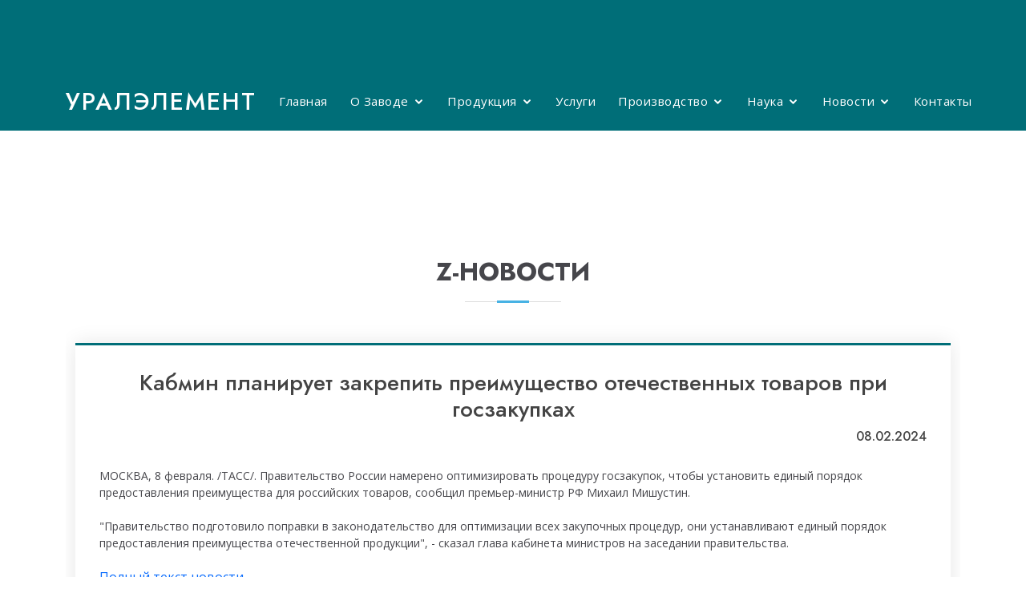

--- FILE ---
content_type: text/html
request_url: https://uralelement.ru/z-novosti/kabmin-planiruet-zakrepit-preimushchestvo-otechestvennyh-tovarov-pri-goszakupkah.php
body_size: 2720
content:
<!DOCTYPE html>
<html lang="ru">
  
<head>
  <meta charset="utf-8">
  <meta content="width=device-width, initial-scale=1.0" name="viewport">


  <title>АО Верхнеуфалейский завод Уралэлемент</title>
  <meta content="Z-Новости" name="description">
  <meta content="" name="keywords">

  <link href="../assets/img/favicon.png" rel="icon">
  <link href="../assets/img/apple-touch-icon.png" rel="apple-touch-icon">

  <link href="https://fonts.googleapis.com/css?family=Open+Sans:300,300i,400,400i,600,600i,700,700i|Jost:300,300i,400,400i,500,500i,600,600i,700,700i|Poppins:300,300i,400,400i,500,500i,600,600i,700,700i" rel="stylesheet">

  <link href="../assets/vendor/bootstrap/css/bootstrap.min.css" rel="stylesheet">
  <link href="../assets/vendor/icofont/icofont.min.css" rel="stylesheet">
  <link href="../assets/vendor/boxicons/css/boxicons.min.css" rel="stylesheet">
  <link href="../assets/vendor/remixicon/remixicon.css" rel="stylesheet">

  <link href="../assets/css/style2.css" rel="stylesheet">

</head>
<body>



<div id="topbar" class="fixed-top d-flex align-items-center ">
  <div class="container d-flex align-items-center justify-content-center justify-content-md-between">
    
  
  </div>
</div>

<!-- ======= Header ======= -->
<header id="header" class="fixed-top header-inner-pages">
    <div class="container d-flex align-items-center">

      <h1 class="logo me-auto"><a href="/">Уралэлемент</a></h1>

      <nav class="nav-menu d-none d-lg-block">
        <ul>
          <li class="noactive"><a href="/">Главная</a></li>


          <li class="drop-down noactive"><a href="#">О Заводе</a>
            <ul>
              <li><a href="../u_about/management.php">Руководство</a></li>
              <li><a href="../u_about/docs_all.php">Документы</a></li>
              <li><a href="../u_about/zakupki.php">Закупки</a></li>
              <li><a href="../u_about/history.php">История</a></li>
            </ul>
          </li>


          <li class="drop-down noactive"><a href="#">Продукция</a>
            <ul>
              <li class="drop-down "><a href="../production/li_ion.php">Литий-ионные источники тока</a>
                <ul>
                  <li><a href="../production/li_ion_cylindrical.php">Цилиндрические</a></li>
                  <li><a href="../production/li_ion_prismatic.php">Призматические</a></li>
                  <li><a href="../production/li_ion_polymeric.php">Полимерные</a></li>
                  <li><a href="../production/li_ion_AM.php">Аккумуляторный модуль</a></li>
                </ul>
              </li>
              <li class="drop-down "><a href="../production/mazacs.php">Щелочные источники тока</a>
                <ul>
                  <li><a href="../production/mazacs_baken.php">Серия "Бакен"</a></li>
                  <li><a href="../production/mazacs_elems.php">Серия "Элемс"</a></li>
                </ul>
              </li>
              <li class="drop-down "><a href="../production/special_acc.php">Специального назначения</a>
                <ul>
                  <li><a href="../production/special_acc_aszs.php">Cеребряно-цинковые</a></li>
                  <li><a href="../production/hvo_battery.php">Водоактивируемые</a></li>
                </ul>              
              </li>
              <li class=""><a href="../production/li_ion_snee.php">СНЭЭ</a>
                             
              </li>


            </ul>
          </li>

          <li class=""><a href="../Services.php">Услуги</a></li>

          <li class="drop-down noactive"><a href="#">Производство</a>
            <ul>
              <li><a href="../manufacture/production_line.php">Производственные линии</a></li>
              <!-- <li><a href="../manufacture/testing.php">Испытальное оборудование</a></li> -->
              <li><a href="../manufacture/research.php">Научно-исследовательское оборудование</a></li>
            </ul>
          </li>


          <li class="drop-down noactive"><a href="#">Наука</a>
            <ul>
              <li><a href="../science/ntc.php">Научно-технический центр</a></li>
              <li><a href="../science/electronic.php">Отдел специальной электроники</a></li>
            </ul>
          </li>

              
          
          <!-- Z-news -->
          <li class="drop-down noactive"><a href="#">Новости</a>
            <ul>
              <li><a href="../news/news.php">Новости</a></li>
              <li><a href="../znews.php">Z-новости</a></li>
            </ul>
          </li>
          
          <!-- <li class="noactive"><a href="../news/news.php">Новости</a></li> -->
          
          <li class=""><a href="../Contacts.php">Контакты</a></li>

        </ul>
      </nav><!-- .nav-menu -->

    </div>
  </header><!-- End Header -->
  <main id="main">
    <section class="inner-page" id="contacts2">
      <div class="container">
        <section id="contact" class="contact">
          <div class="container">
            <div class="section-title">
                <h2>Z-новости</h2>
            </div>
            <div class="infoW">
                <div class="contact">
                <h3 class="text-center">Кабмин планирует закрепить преимущество отечественных товаров при госзакупках</h3>
                <h6 class="text-end">08.02.2024</h6>
                <p class="redline">
                  <br>
                  МОСКВА, 8 февраля. /ТАСС/. Правительство России намерено оптимизировать процедуру госзакупок, чтобы установить единый порядок предоставления преимущества для российских товаров, сообщил премьер-министр РФ Михаил Мишустин.
                  <br> <br>
"Правительство подготовило поправки в законодательство для оптимизации всех закупочных процедур, они устанавливают единый порядок предоставления преимущества отечественной продукции", - сказал глава кабинета министров на заседании правительства.
                </p>
                <a href="https://tass.ru/ekonomika/19933619" class="link-primary">Полный текст новости</a>
                </div>
            </div>
             
              
          </div>
        </section><!-- End Contact Section -->
        <div class="dividerXL"></div>
      </div>
    
      <section id="cliens" class="cliens section-bg">
      <div class="container">

        <div class="row justify-content-center">
        
       <div class="dividerL"></div>


        </div>

      </div>
    </section>
    </section>

  </main><!-- End #main -->

  <footer id="footer">
   <div class="footer-top">
      <div class="container">
        <div class="row justify-content-lg-center">

          <div class="col-lg-3 col-md-6 footer-contact">
            <h3>АО «Уралэлемент»</h3>
            <p style="text-align: left;">
              456800, Россия, Челябинская область<br>
              г. Верхний Уфалей, ул. Дмитриева, 24<br><br>
              <strong><a href="mailto:support@uralelement.ru">support@uralelement.ru</a></strong> <br>
            </p>
          </div>

          <div class="col-lg-3 col-md-6 footer-links">
            <h4>Навигация</h4>
            <ul>
              <li><i class="bx bx-chevron-right"></i> <a href="../">Главная</a></li>
              <li><i class="bx bx-chevron-right"></i> <a href="../news/news.php">Новости</a></li>
              <li><i class="bx bx-chevron-right"></i> <a href="../u_about/docs_all.php">Документы</a></li>
              <li><i class="bx bx-chevron-right"></i> <a href="../Contacts.php">Контакты</a></li>
            </ul>
          </div>

          <div class="col-lg-3 col-md-6 footer-links">
            <h4>Продукция</h4>
            <ul>
              <li><i class="bx bx-chevron-right"></i> <a href="../production/li_ion.php">Литий-ионные источники тока</a></li>
              <li><i class="bx bx-chevron-right"></i> <a href="../production/mazacs.php">Марганцево-воздушно-цинковые источники тока</a></li>
              <li><i class="bx bx-chevron-right"></i> <a href="../production/hvo_battery.php">Водоактивируемые батареи</a></li>
              <li><i class="bx bx-chevron-right"></i> <a href="../production/special_acc.php">Источники тока специального назначения</a></li>
            </ul>
          </div>

          

        </div>
      </div>
    </div>


    <div class="container footer-bottom clearfix">
      <div class="copyright">
        <p>АО «Уралэлемент» </p>
      </div>
      <div class="credits">
        <a href="mailto:support@uralelement.ru" target="_blank">Написать нам</a>

      </div>
    </div>


  </footer>
<a href="#" class="back-to-top"><i class="ri-arrow-up-line"></i></a>
  <div id="preloader"></div>

  <script src="../assets/vendor/jquery/jquery.min.js"></script>
  <script src="../assets/vendor/bootstrap/js/bootstrap.bundle.min.js"></script>
  <script src="../assets/vendor/jquery.easing/jquery.easing.min.js"></script>

  <script src="../assets/js/main.js"></script>

</body>

</html>